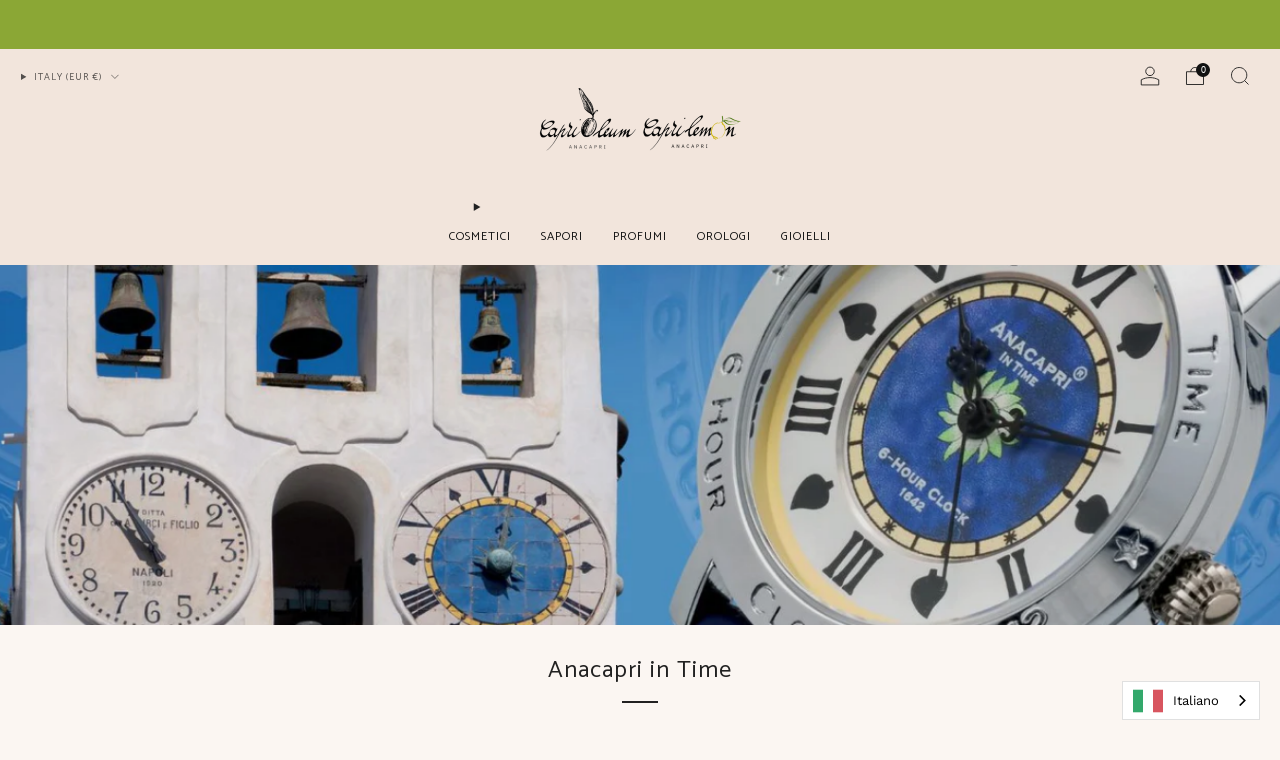

--- FILE ---
content_type: text/javascript
request_url: https://caprioleum.it/cdn/shop/t/6/assets/custom.js?v=101612360477050417211711964021
body_size: -760
content:
//# sourceMappingURL=/cdn/shop/t/6/assets/custom.js.map?v=101612360477050417211711964021
